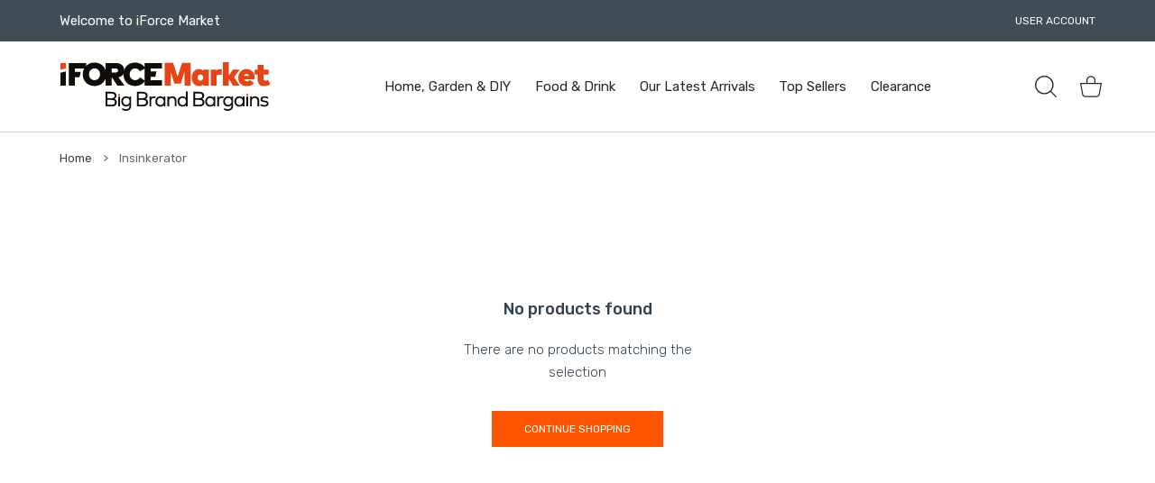

--- FILE ---
content_type: image/svg+xml
request_url: https://iforcemarket.com/cdn/shop/files/logo.svg?v=1725615687&width=517
body_size: 1697
content:
<svg viewBox="0 0 516.8 117.88" xmlns:xlink="http://www.w3.org/1999/xlink" xmlns="http://www.w3.org/2000/svg" data-sanitized-data-name="Layer 2" data-name="Layer 2" id="Layer_2">
  <defs>
    <style>
      .cls-1 {
        clip-path: url(#clippath);
      }

      .cls-2 {
        fill: none;
      }

      .cls-2, .cls-3, .cls-4 {
        stroke-width: 0px;
      }

      .cls-5 {
        clip-path: url(#clippath-1);
      }

      .cls-3 {
        fill: #100c08;
      }

      .cls-4 {
        fill: #e74315;
      }
    </style>
    <clipPath id="clippath">
      <rect height="117.88" width="516.8" class="cls-2"></rect>
    </clipPath>
    <clipPath id="clippath-1">
      <rect height="117.88" width="516.8" y="0" class="cls-2"></rect>
    </clipPath>
  </defs>
  <g data-sanitized-data-name="Layer 1" data-name="Layer 1" id="Layer_1-2">
    <g data-sanitized-data-name="Website logo with strap" data-name="Website logo with strap" id="Website_logo_with_strap">
      <g class="cls-1">
        <polygon points="0 25.77 0 56.8 13.94 56.8 13.94 22.38 0 25.77" class="cls-3"></polygon>
        <polygon points="47.4 36.86 36.14 36.86 36.14 56.8 21.26 56.8 21.26 1.97 63.71 1.97 63.71 15.21 36.14 15.21 36.14 23.63 50.6 23.63 47.4 36.86" class="cls-3"></polygon>
        <g class="cls-5">
          <path d="m113.49,29.38c0,16.37-12.02,28.43-28.98,28.43s-28.98-12.06-28.98-28.43S67.55.95,84.51.95s28.98,12.06,28.98,28.43m-42.49,0c0,8.38,5.52,14.18,13.51,14.18s13.51-5.8,13.51-14.18-5.52-14.18-13.51-14.18-13.51,5.8-13.51,14.18" class="cls-3"></path>
          <path d="m157.61,20.22c0,8.46-4.9,14.53-14.18,16.45l14.92,20.13h-17.54l-13.2-19.46h-.82v19.46h-14.88V1.97h24.44c13.94,0,21.27,7.21,21.27,18.25m-30.82-4.9v9.75h9.4c3.68,0,6.38-1.53,6.38-4.86s-2.7-4.9-6.38-4.9h-9.4Z" class="cls-3"></path>
          <path d="m209.64,14.85l-13.2,7.28c-2.66-4.54-6.74-6.93-12.06-6.93-7.6,0-13.24,5.8-13.24,14.18,0,9.36,6.5,14.18,13.28,14.18,5.21,0,9.4-2.35,12.37-6.89l12.22,8.54c-5.17,7.75-13.55,12.61-24.4,12.61-16.96,0-28.94-11.75-28.94-28.43S167.65.95,184.61.95c10.73,0,20.25,5.13,25.02,13.9" class="cls-3"></path>
          <polygon points="250.55 56.8 207.7 56.8 207.7 1.97 250.55 1.97 250.55 15.21 222.59 15.21 222.59 22.45 237.31 22.45 234.09 35.69 222.59 35.69 222.59 43.56 250.55 43.56 250.55 56.8" class="cls-3"></polygon>
          <polygon points="13.93 1.97 13.93 15.21 0 18.59 0 1.97 13.93 1.97" class="cls-4"></polygon>
          <polygon points="321 57 305.96 57 305.96 22.33 297.06 51.86 281.02 51.86 272.12 22.33 272.12 57 257.07 57 257.07 1.58 277.94 1.58 289.06 34.91 300.14 1.58 321 1.58 321 57" class="cls-4"></polygon>
          <path d="m365.93,57h-13.54v-3.44c-2.34,2.61-5.74,4.47-10.69,4.47-10.49,0-17.85-9.3-17.85-20.7s7.36-20.62,17.89-20.62c4.91,0,8.31,1.9,10.65,4.59v-3.52h13.54v39.23Zm-27.55-19.64c0,4.39,2.93,7.56,6.97,7.56s6.97-3.17,6.97-7.56-2.93-7.56-6.97-7.56-6.97,3.17-6.97,7.56" class="cls-4"></path>
          <path d="m398.24,17.1l-.79,14.09c-1.62-.44-3.92-.91-6.18-.91-3.92,0-6.29,1.39-6.29,5.7v21.02h-14.13V17.77h13.46v3.96c2.18-3.48,5.62-5.03,10.41-5.03,1.54,0,2.97.28,3.52.4" class="cls-4"></path>
          <polygon points="414.82 30.01 417.16 30.01 425.08 17.77 442.02 17.77 428.28 36.3 442.02 57 425.16 57 416.76 42.4 414.82 42.4 414.82 57 400.73 57 400.73 0 414.82 0 414.82 30.01" class="cls-4"></polygon>
          <path d="m478.92,37.37c0,1.35-.12,3.4-.28,4.2h-25.61c.95,3.17,3.33,4.75,7.05,4.75,2.53,0,5.26-1.07,7.4-3.17l9.66,8.08c-3.8,4.12-9.98,6.81-17.73,6.81-12.55,0-20.94-8.16-20.94-20.31s8.31-21.02,20.39-21.02,20.03,8.39,20.07,20.66m-25.85-4.31h11.8c-1.03-3.05-3.01-4.51-5.94-4.51s-4.95,1.46-5.86,4.51" class="cls-4"></path>
          <path d="m513.2,30.2h-12.75v9.18c0,4.24,2.22,5.54,5.27,5.54,2.18,0,4.55-1.35,6.37-2.38l4.71,10.93c-3.92,2.73-7.84,4.55-14.73,4.55-11.16,0-15.72-6.85-15.72-16.47v-11.36h-7.13v-12.43h7.13V6.53h14.09v11.24h12.75v12.43Z" class="cls-4"></path>
          <path d="m125.66,71.79c1.93,0,3.66.18,5.2.53,1.54.36,2.9.9,4.07,1.62,1.18.73,2.08,1.71,2.72,2.94.63,1.24.95,2.68.95,4.34,0,1.9-.46,3.52-1.37,4.87-.91,1.35-2.15,2.33-3.71,2.92,1.78.64,3.2,1.68,4.26,3.11,1.07,1.43,1.6,3.18,1.6,5.27,0,3.35-1.14,5.84-3.43,7.48-2.28,1.63-5.48,2.45-9.59,2.45h-14.47v-35.53h13.76Zm-9.29,4.19v11.27h9.16c1.27,0,2.37-.08,3.31-.24.94-.16,1.81-.44,2.61-.85.8-.41,1.42-.99,1.84-1.76.42-.77.63-1.71.63-2.83,0-.88-.15-1.65-.44-2.31-.3-.66-.69-1.2-1.18-1.61-.49-.41-1.1-.75-1.84-1-.74-.25-1.5-.43-2.3-.52-.8-.09-1.69-.14-2.69-.14h-9.11Zm0,15.43v11.73h9.8c1.35,0,2.53-.09,3.53-.28,1-.19,1.88-.5,2.65-.94.77-.44,1.35-1.05,1.75-1.84.4-.79.6-1.74.6-2.85,0-2.15-.73-3.66-2.18-4.52-1.46-.86-3.57-1.29-6.35-1.29h-9.8Z" class="cls-3"></path>
          <polygon points="147.16 107.32 143.03 107.32 143.03 84.21 147.16 83.2 147.16 107.32" class="cls-3"></polygon>
          <polygon points="147.16 76.79 147.16 81.1 143.03 82.11 143.03 76.79 147.16 76.79" class="cls-4"></polygon>
          <path d="m162.24,82.7c3.55,0,6.32,1.26,8.3,3.78v-3.27h4.16v22.44c0,3.84-1.17,6.84-3.5,9-2.33,2.16-5.44,3.24-9.32,3.24-1.89,0-3.75-.28-5.56-.83-1.81-.55-3.32-1.32-4.54-2.3l1.8-3.35c2.54,1.79,5.3,2.69,8.3,2.69,2.64,0,4.74-.72,6.31-2.17,1.57-1.45,2.35-3.48,2.35-6.1v-2.13c-1.96,2.5-4.73,3.76-8.3,3.76s-6.26-1.16-8.53-3.47c-2.27-2.31-3.4-5.28-3.4-8.92s1.13-6.61,3.4-8.91c2.27-2.3,5.11-3.45,8.53-3.45m.48,3.91c-2.42,0-4.39.81-5.9,2.44-1.51,1.62-2.27,3.63-2.27,6.01s.76,4.42,2.27,6.04c1.51,1.62,3.48,2.44,5.9,2.44s4.35-.81,5.88-2.42c1.53-1.62,2.3-3.63,2.3-6.05s-.77-4.43-2.3-6.04c-1.53-1.61-3.49-2.41-5.88-2.41" class="cls-3"></path>
          <path d="m202.46,71.79c1.93,0,3.66.18,5.2.53,1.54.36,2.9.9,4.07,1.62,1.18.73,2.08,1.71,2.72,2.94.63,1.24.95,2.68.95,4.34,0,1.9-.46,3.52-1.37,4.87-.91,1.35-2.15,2.33-3.71,2.92,1.78.64,3.2,1.68,4.26,3.11,1.07,1.43,1.6,3.18,1.6,5.27,0,3.35-1.14,5.84-3.43,7.48-2.28,1.63-5.48,2.45-9.59,2.45h-14.47v-35.53h13.76Zm-9.29,4.19v11.27h9.16c1.27,0,2.37-.08,3.31-.24.94-.16,1.81-.44,2.61-.85.8-.41,1.42-.99,1.84-1.76.42-.77.63-1.71.63-2.83,0-.88-.15-1.65-.44-2.31-.3-.66-.69-1.2-1.18-1.61-.49-.41-1.1-.75-1.84-1-.74-.25-1.5-.43-2.3-.52-.8-.09-1.69-.14-2.69-.14h-9.11Zm0,15.43v11.73h9.8c1.35,0,2.53-.09,3.53-.28,1-.19,1.88-.5,2.65-.94.77-.44,1.35-1.05,1.75-1.84.4-.79.6-1.74.6-2.85,0-2.15-.73-3.66-2.18-4.52-1.46-.86-3.57-1.29-6.35-1.29h-9.8Z" class="cls-3"></path>
          <path d="m230.97,82.7c1.78,0,3.25.26,4.42.79l-1.02,4.09c-1.17-.63-2.55-.94-4.14-.94-1.86,0-3.37.66-4.53,1.98-1.16,1.32-1.74,3.08-1.74,5.28v13.43h-4.14v-24.11h4.09v3.17c.85-1.18,1.88-2.09,3.1-2.73,1.22-.63,2.54-.95,3.96-.95" class="cls-3"></path>
          <path d="m259.17,107.32h-4.16v-3.22c-2.13,2.49-4.97,3.73-8.5,3.73s-6.28-1.19-8.59-3.57c-2.31-2.38-3.46-5.38-3.46-9s1.15-6.62,3.46-9c2.31-2.38,5.17-3.56,8.59-3.56s6.4,1.25,8.5,3.76v-3.25h4.16v24.11Zm-12.18-20.71c-2.47,0-4.47.83-6,2.49-1.53,1.66-2.3,3.72-2.3,6.17s.78,4.49,2.32,6.17c1.55,1.68,3.54,2.51,5.98,2.51s4.4-.83,5.95-2.48c1.55-1.65,2.32-3.72,2.32-6.21s-.77-4.55-2.32-6.19c-1.55-1.64-3.53-2.46-5.95-2.46" class="cls-3"></path>
          <path d="m276.14,82.7c2.98,0,5.4.89,7.26,2.66,1.86,1.78,2.79,4.1,2.79,6.98v14.97h-4.16v-13.63c0-2.23-.58-3.97-1.73-5.2-1.15-1.23-2.78-1.85-4.9-1.85s-3.71.65-5.08,1.94c-1.37,1.3-2.06,3.03-2.06,5.22v13.53h-4.14v-24.11h4.11v3.15c.92-1.27,2.07-2.19,3.48-2.78,1.4-.58,2.88-.88,4.42-.88" class="cls-3"></path>
          <path d="m301.14,82.7c3.57,0,6.4,1.25,8.5,3.76v-15.69h4.16v36.55h-4.16v-3.22c-2.13,2.49-4.97,3.73-8.5,3.73s-6.28-1.19-8.59-3.57c-2.31-2.38-3.46-5.38-3.46-9s1.15-6.62,3.46-9c2.31-2.38,5.17-3.56,8.59-3.56m.48,3.91c-2.47,0-4.47.83-6,2.49-1.53,1.66-2.3,3.72-2.3,6.17s.77,4.49,2.32,6.17c1.55,1.68,3.54,2.51,5.98,2.51s4.4-.83,5.95-2.48c1.55-1.65,2.32-3.72,2.32-6.21s-.77-4.55-2.32-6.19c-1.55-1.64-3.53-2.46-5.95-2.46" class="cls-3"></path>
          <path d="m341.57,71.79c1.93,0,3.66.18,5.2.53s2.9.9,4.07,1.62c1.18.73,2.08,1.71,2.72,2.94.63,1.24.95,2.68.95,4.34,0,1.9-.46,3.52-1.37,4.87-.91,1.35-2.15,2.33-3.71,2.92,1.78.64,3.2,1.68,4.26,3.11,1.07,1.43,1.6,3.18,1.6,5.27,0,3.35-1.14,5.84-3.43,7.48-2.28,1.63-5.48,2.45-9.59,2.45h-14.47v-35.53h13.76Zm-9.29,4.19v11.27h9.16c1.27,0,2.37-.08,3.31-.24.94-.16,1.81-.44,2.61-.85.8-.41,1.42-.99,1.84-1.76.42-.77.63-1.71.63-2.83,0-.88-.15-1.65-.44-2.31-.3-.66-.69-1.2-1.18-1.61-.49-.41-1.1-.75-1.84-1-.74-.25-1.5-.43-2.3-.52-.8-.09-1.69-.14-2.69-.14h-9.11Zm0,15.43v11.73h9.8c1.35,0,2.53-.09,3.53-.28,1-.19,1.88-.5,2.65-.94.77-.44,1.35-1.05,1.75-1.84.4-.79.6-1.74.6-2.85,0-2.15-.73-3.66-2.18-4.52-1.45-.86-3.57-1.29-6.35-1.29h-9.8Z" class="cls-3"></path>
          <path d="m381.83,107.32h-4.16v-3.22c-2.13,2.49-4.97,3.73-8.5,3.73s-6.28-1.19-8.59-3.57c-2.31-2.38-3.46-5.38-3.46-9s1.15-6.62,3.46-9c2.31-2.38,5.17-3.56,8.59-3.56s6.4,1.25,8.5,3.76v-3.25h4.16v24.11Zm-12.18-20.71c-2.47,0-4.47.83-6,2.49-1.53,1.66-2.3,3.72-2.3,6.17s.77,4.49,2.32,6.17c1.55,1.68,3.54,2.51,5.98,2.51s4.4-.83,5.95-2.48c1.55-1.65,2.32-3.72,2.32-6.21s-.77-4.55-2.32-6.19c-1.55-1.64-3.53-2.46-5.95-2.46" class="cls-3"></path>
          <path d="m397.94,82.7c1.78,0,3.25.26,4.42.79l-1.02,4.09c-1.17-.63-2.55-.94-4.14-.94-1.86,0-3.37.66-4.53,1.98-1.16,1.32-1.74,3.08-1.74,5.28v13.43h-4.14v-24.11h4.09v3.17c.85-1.18,1.88-2.09,3.1-2.73,1.22-.63,2.54-.95,3.96-.95" class="cls-3"></path>
          <path d="m413.35,82.7c3.55,0,6.32,1.26,8.3,3.78v-3.27h4.16v22.44c0,3.84-1.17,6.84-3.5,9s-5.44,3.24-9.32,3.24c-1.89,0-3.75-.28-5.56-.83-1.81-.55-3.33-1.32-4.54-2.3l1.8-3.35c2.54,1.79,5.3,2.69,8.3,2.69,2.64,0,4.74-.72,6.31-2.17,1.57-1.45,2.35-3.48,2.35-6.1v-2.13c-1.96,2.5-4.73,3.76-8.3,3.76s-6.26-1.16-8.53-3.47c-2.27-2.31-3.4-5.28-3.4-8.92s1.13-6.61,3.4-8.91c2.27-2.3,5.11-3.45,8.53-3.45m.48,3.91c-2.42,0-4.39.81-5.9,2.44-1.51,1.62-2.27,3.63-2.27,6.01s.76,4.42,2.27,6.04c1.51,1.62,3.48,2.44,5.9,2.44s4.35-.81,5.88-2.42c1.53-1.62,2.3-3.63,2.3-6.05s-.77-4.43-2.3-6.04c-1.53-1.61-3.49-2.41-5.88-2.41" class="cls-3"></path>
          <path d="m453.68,107.32h-4.16v-3.22c-2.13,2.49-4.97,3.73-8.5,3.73s-6.28-1.19-8.59-3.57c-2.31-2.38-3.46-5.38-3.46-9s1.15-6.62,3.46-9c2.31-2.38,5.17-3.56,8.59-3.56s6.4,1.25,8.5,3.76v-3.25h4.16v24.11Zm-12.18-20.71c-2.47,0-4.47.83-6,2.49-1.53,1.66-2.3,3.72-2.3,6.17s.77,4.49,2.32,6.17c1.55,1.68,3.54,2.51,5.98,2.51s4.4-.83,5.95-2.48c1.55-1.65,2.32-3.72,2.32-6.21s-.77-4.55-2.32-6.19c-1.55-1.64-3.53-2.46-5.95-2.46" class="cls-3"></path>
          <path d="m479.77,82.7c2.98,0,5.4.89,7.26,2.66,1.86,1.78,2.79,4.1,2.79,6.98v14.97h-4.16v-13.63c0-2.23-.58-3.97-1.73-5.2-1.15-1.23-2.78-1.85-4.9-1.85s-3.71.65-5.08,1.94c-1.37,1.3-2.05,3.03-2.05,5.22v13.53h-4.14v-24.11h4.11v3.15c.92-1.27,2.07-2.19,3.48-2.78,1.4-.58,2.88-.88,4.42-.88" class="cls-3"></path>
          <path d="m510.79,88.56c-.91-.59-2.07-1.11-3.47-1.56-1.39-.45-2.83-.67-4.3-.67-1.66,0-2.98.32-3.96.96-.98.64-1.47,1.52-1.47,2.61,0,.93.39,1.64,1.18,2.13.79.49,1.95.84,3.49,1.04l2.79.35c5.43.73,8.15,3,8.15,6.83,0,2.3-.96,4.14-2.88,5.51-1.92,1.37-4.52,2.06-7.8,2.06-4,0-7.38-1.03-10.15-3.1l1.93-3.1c2.2,1.71,4.95,2.56,8.25,2.56,2.01,0,3.58-.32,4.71-.95,1.12-.63,1.69-1.54,1.69-2.73,0-1.79-1.62-2.89-4.85-3.3l-2.79-.33c-5.35-.68-8.02-2.93-8.02-6.75,0-2.3.88-4.11,2.63-5.43,1.75-1.32,4.11-1.98,7.07-1.98,3.91,0,7.11.87,9.62,2.61l-1.8,3.22Z" class="cls-3"></path>
          <polygon points="462.78 107.32 458.64 107.32 458.64 84.21 462.78 83.2 462.78 107.32" class="cls-3"></polygon>
          <polygon points="462.78 76.79 462.78 81.1 458.64 82.11 458.64 76.79 462.78 76.79" class="cls-4"></polygon>
        </g>
      </g>
    </g>
  </g>
</svg>